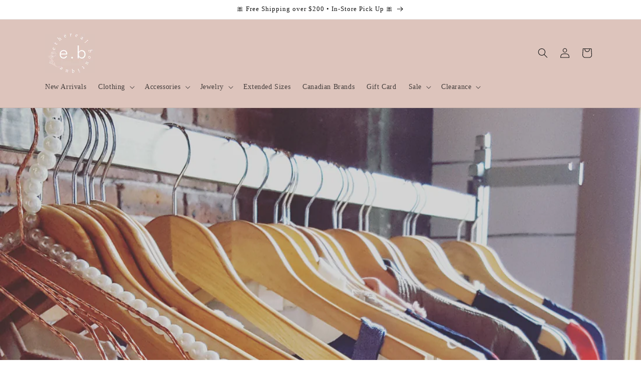

--- FILE ---
content_type: text/javascript
request_url: https://cdn.shopify.com/extensions/019b08be-9159-7d3f-b783-b20a89a7d251/wheelify-remix-app-129/assets/app-BpRyTtut.js
body_size: 372
content:
const __vite__mapDeps=(i,m=__vite__mapDeps,d=(m.f||(m.f=["./PopupLayout--C6w9FHi.js","./apiUrls-dIRti-Q2.js","./Wheel-BUI6iRn1.js","./useSpinnyWheel-BD7OD2qU.js","./WinForm-syDSPwT8.js","./style-CANPPyeD.css","./UserForm-Cdp-Xh3T.js","./style-CZjS3Sx6.css","./CloseButton-B2Mn_uSP.js","./style-DAfcYCTN.css","./FullLayout-DINpJPOs.js","./style-D2tdGOIt.css","./ConversionBooster-BOloC4OM.js","./style-B4A9AFdl.css","./SpinButton-DCAVDUE3.js","./style-BRhpyBhg.css"])))=>i.map(i=>d[i]);
import{_ as o}from"./preload-helper-Dp1pzeXC.js";import{R as t,u as a,b as l,r as _,c as m}from"./apiUrls-dIRti-Q2.js";/* empty css              */const c=t.lazy(()=>o(()=>import("./PopupLayout--C6w9FHi.js"),__vite__mapDeps([0,1,2,3,4,5,6,7,8,9]),import.meta.url)),p=t.lazy(()=>o(()=>import("./FullLayout-DINpJPOs.js"),__vite__mapDeps([10,1,2,3,4,5,6,7,8,11]),import.meta.url)),E=t.lazy(()=>o(()=>import("./ConversionBooster-BOloC4OM.js"),__vite__mapDeps([12,1,13]),import.meta.url)),d=t.lazy(()=>o(()=>import("./SpinButton-DCAVDUE3.js"),__vite__mapDeps([14,1,15]),import.meta.url)),v=()=>{const{wheelSetting:e,showConversionBooster:i,setShowWheelify:r,handleImpression:s}=a(),n=l();return _.useEffect(()=>{const u=setTimeout(()=>{!sessionStorage.getItem("cc-sas-spinner-cached-time")&&(e==null?void 0:e.embed_wheel_section_btn)==0&&(r(!0),s())},e.delayTime*1e3);return()=>clearTimeout(u)},[e]),_.useEffect(()=>{(e==null?void 0:e.embed_wheel_section_btn)===1&&(r(!0),s())},[e==null?void 0:e.embed_wheel_section_btn,r,s]),m(),e!=null&&e.logged_in_status&&!(n!=null&&n.isLogedIn)||(e==null?void 0:e.embed_wheel_section_btn)===1?null:t.createElement(t.Suspense,{fallback:null},e.spinner_view_type==="fullscreen"?t.createElement(p,null):t.createElement(c,null),t.createElement(E,{visible:i}),t.createElement(d,null))};export{v as A};
